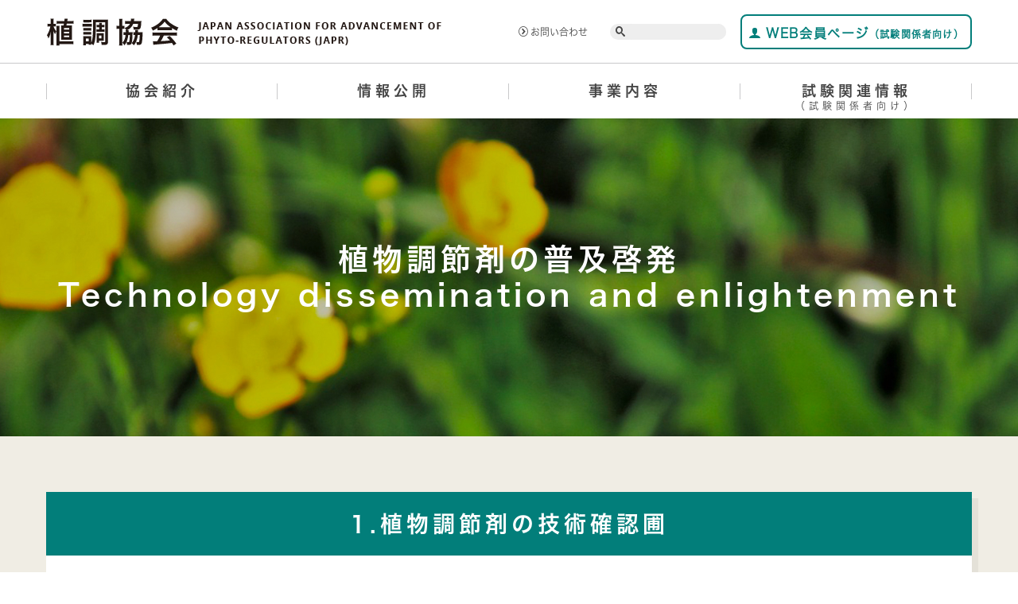

--- FILE ---
content_type: text/html; charset=UTF-8
request_url: https://japr.or.jp/fukyu/
body_size: 11595
content:
<!DOCTYPE html>
<html dir="ltr" lang="ja" prefix="og: https://ogp.me/ns#">
<head>
	<meta charset="UTF-8">
	<meta name="viewport" content="width=device-width, initial-scale=1, shrink-to-fit=no">
	<link rel="profile" href="http://gmpg.org/xfn/11">
	<title>植物調節剤の普及啓発 | 公益財団法人 日本植物調節剤研究協会</title>
	<style>img:is([sizes="auto" i], [sizes^="auto," i]) { contain-intrinsic-size: 3000px 1500px }</style>
	
		<!-- All in One SEO 4.9.0 - aioseo.com -->
	<meta name="description" content="植物調節剤の普及啓発 Technology dissemination and enlightenment 1" />
	<meta name="robots" content="max-image-preview:large" />
	<link rel="canonical" href="https://japr.or.jp/fukyu/" />
	<meta name="generator" content="All in One SEO (AIOSEO) 4.9.0" />
		<meta property="og:locale" content="ja_JP" />
		<meta property="og:site_name" content="公益財団法人 日本植物調節剤研究協会 | JAPAN ASSOCIATION FOR ADVANCEMENT OF PHYTO-REGULATORS（JAPR）" />
		<meta property="og:type" content="article" />
		<meta property="og:title" content="植物調節剤の普及啓発 | 公益財団法人 日本植物調節剤研究協会" />
		<meta property="og:description" content="植物調節剤の普及啓発 Technology dissemination and enlightenment 1" />
		<meta property="og:url" content="https://japr.or.jp/fukyu/" />
		<meta property="article:published_time" content="2019-08-21T08:50:08+00:00" />
		<meta property="article:modified_time" content="2025-02-24T09:05:17+00:00" />
		<meta property="article:author" content="shokucho@japr.or.jp" />
		<meta name="twitter:card" content="summary" />
		<meta name="twitter:title" content="植物調節剤の普及啓発 | 公益財団法人 日本植物調節剤研究協会" />
		<meta name="twitter:description" content="植物調節剤の普及啓発 Technology dissemination and enlightenment 1" />
		<script type="application/ld+json" class="aioseo-schema">
			{"@context":"https:\/\/schema.org","@graph":[{"@type":"BreadcrumbList","@id":"https:\/\/japr.or.jp\/fukyu\/#breadcrumblist","itemListElement":[{"@type":"ListItem","@id":"https:\/\/japr.or.jp#listItem","position":1,"name":"\u30db\u30fc\u30e0","item":"https:\/\/japr.or.jp","nextItem":{"@type":"ListItem","@id":"https:\/\/japr.or.jp\/fukyu\/#listItem","name":"\u690d\u7269\u8abf\u7bc0\u5264\u306e\u666e\u53ca\u5553\u767a"}},{"@type":"ListItem","@id":"https:\/\/japr.or.jp\/fukyu\/#listItem","position":2,"name":"\u690d\u7269\u8abf\u7bc0\u5264\u306e\u666e\u53ca\u5553\u767a","previousItem":{"@type":"ListItem","@id":"https:\/\/japr.or.jp#listItem","name":"\u30db\u30fc\u30e0"}}]},{"@type":"Organization","@id":"https:\/\/japr.or.jp\/#organization","name":"\u516c\u76ca\u8ca1\u56e3\u6cd5\u4eba \u65e5\u672c\u690d\u7269\u8abf\u7bc0\u5264\u7814\u7a76\u5354\u4f1a","description":"JAPAN ASSOCIATION FOR ADVANCEMENT OF PHYTO-REGULATORS\uff08JAPR\uff09","url":"https:\/\/japr.or.jp\/"},{"@type":"WebPage","@id":"https:\/\/japr.or.jp\/fukyu\/#webpage","url":"https:\/\/japr.or.jp\/fukyu\/","name":"\u690d\u7269\u8abf\u7bc0\u5264\u306e\u666e\u53ca\u5553\u767a | \u516c\u76ca\u8ca1\u56e3\u6cd5\u4eba \u65e5\u672c\u690d\u7269\u8abf\u7bc0\u5264\u7814\u7a76\u5354\u4f1a","description":"\u690d\u7269\u8abf\u7bc0\u5264\u306e\u666e\u53ca\u5553\u767a Technology dissemination and enlightenment 1","inLanguage":"ja","isPartOf":{"@id":"https:\/\/japr.or.jp\/#website"},"breadcrumb":{"@id":"https:\/\/japr.or.jp\/fukyu\/#breadcrumblist"},"datePublished":"2019-08-21T17:50:08+09:00","dateModified":"2025-02-24T18:05:17+09:00"},{"@type":"WebSite","@id":"https:\/\/japr.or.jp\/#website","url":"https:\/\/japr.or.jp\/","name":"\u516c\u76ca\u8ca1\u56e3\u6cd5\u4eba \u65e5\u672c\u690d\u7269\u8abf\u7bc0\u5264\u7814\u7a76\u5354\u4f1a","description":"JAPAN ASSOCIATION FOR ADVANCEMENT OF PHYTO-REGULATORS\uff08JAPR\uff09","inLanguage":"ja","publisher":{"@id":"https:\/\/japr.or.jp\/#organization"}}]}
		</script>
		<!-- All in One SEO -->

<link rel="alternate" type="application/rss+xml" title="公益財団法人 日本植物調節剤研究協会 &raquo; フィード" href="https://japr.or.jp/feed/" />
<link rel="alternate" type="application/rss+xml" title="公益財団法人 日本植物調節剤研究協会 &raquo; コメントフィード" href="https://japr.or.jp/comments/feed/" />
<script type="text/javascript">
/* <![CDATA[ */
window._wpemojiSettings = {"baseUrl":"https:\/\/s.w.org\/images\/core\/emoji\/16.0.1\/72x72\/","ext":".png","svgUrl":"https:\/\/s.w.org\/images\/core\/emoji\/16.0.1\/svg\/","svgExt":".svg","source":{"concatemoji":"https:\/\/japr.or.jp\/wp-includes\/js\/wp-emoji-release.min.js?ver=6.8.3"}};
/*! This file is auto-generated */
!function(s,n){var o,i,e;function c(e){try{var t={supportTests:e,timestamp:(new Date).valueOf()};sessionStorage.setItem(o,JSON.stringify(t))}catch(e){}}function p(e,t,n){e.clearRect(0,0,e.canvas.width,e.canvas.height),e.fillText(t,0,0);var t=new Uint32Array(e.getImageData(0,0,e.canvas.width,e.canvas.height).data),a=(e.clearRect(0,0,e.canvas.width,e.canvas.height),e.fillText(n,0,0),new Uint32Array(e.getImageData(0,0,e.canvas.width,e.canvas.height).data));return t.every(function(e,t){return e===a[t]})}function u(e,t){e.clearRect(0,0,e.canvas.width,e.canvas.height),e.fillText(t,0,0);for(var n=e.getImageData(16,16,1,1),a=0;a<n.data.length;a++)if(0!==n.data[a])return!1;return!0}function f(e,t,n,a){switch(t){case"flag":return n(e,"\ud83c\udff3\ufe0f\u200d\u26a7\ufe0f","\ud83c\udff3\ufe0f\u200b\u26a7\ufe0f")?!1:!n(e,"\ud83c\udde8\ud83c\uddf6","\ud83c\udde8\u200b\ud83c\uddf6")&&!n(e,"\ud83c\udff4\udb40\udc67\udb40\udc62\udb40\udc65\udb40\udc6e\udb40\udc67\udb40\udc7f","\ud83c\udff4\u200b\udb40\udc67\u200b\udb40\udc62\u200b\udb40\udc65\u200b\udb40\udc6e\u200b\udb40\udc67\u200b\udb40\udc7f");case"emoji":return!a(e,"\ud83e\udedf")}return!1}function g(e,t,n,a){var r="undefined"!=typeof WorkerGlobalScope&&self instanceof WorkerGlobalScope?new OffscreenCanvas(300,150):s.createElement("canvas"),o=r.getContext("2d",{willReadFrequently:!0}),i=(o.textBaseline="top",o.font="600 32px Arial",{});return e.forEach(function(e){i[e]=t(o,e,n,a)}),i}function t(e){var t=s.createElement("script");t.src=e,t.defer=!0,s.head.appendChild(t)}"undefined"!=typeof Promise&&(o="wpEmojiSettingsSupports",i=["flag","emoji"],n.supports={everything:!0,everythingExceptFlag:!0},e=new Promise(function(e){s.addEventListener("DOMContentLoaded",e,{once:!0})}),new Promise(function(t){var n=function(){try{var e=JSON.parse(sessionStorage.getItem(o));if("object"==typeof e&&"number"==typeof e.timestamp&&(new Date).valueOf()<e.timestamp+604800&&"object"==typeof e.supportTests)return e.supportTests}catch(e){}return null}();if(!n){if("undefined"!=typeof Worker&&"undefined"!=typeof OffscreenCanvas&&"undefined"!=typeof URL&&URL.createObjectURL&&"undefined"!=typeof Blob)try{var e="postMessage("+g.toString()+"("+[JSON.stringify(i),f.toString(),p.toString(),u.toString()].join(",")+"));",a=new Blob([e],{type:"text/javascript"}),r=new Worker(URL.createObjectURL(a),{name:"wpTestEmojiSupports"});return void(r.onmessage=function(e){c(n=e.data),r.terminate(),t(n)})}catch(e){}c(n=g(i,f,p,u))}t(n)}).then(function(e){for(var t in e)n.supports[t]=e[t],n.supports.everything=n.supports.everything&&n.supports[t],"flag"!==t&&(n.supports.everythingExceptFlag=n.supports.everythingExceptFlag&&n.supports[t]);n.supports.everythingExceptFlag=n.supports.everythingExceptFlag&&!n.supports.flag,n.DOMReady=!1,n.readyCallback=function(){n.DOMReady=!0}}).then(function(){return e}).then(function(){var e;n.supports.everything||(n.readyCallback(),(e=n.source||{}).concatemoji?t(e.concatemoji):e.wpemoji&&e.twemoji&&(t(e.twemoji),t(e.wpemoji)))}))}((window,document),window._wpemojiSettings);
/* ]]> */
</script>
<style id='wp-emoji-styles-inline-css' type='text/css'>

	img.wp-smiley, img.emoji {
		display: inline !important;
		border: none !important;
		box-shadow: none !important;
		height: 1em !important;
		width: 1em !important;
		margin: 0 0.07em !important;
		vertical-align: -0.1em !important;
		background: none !important;
		padding: 0 !important;
	}
</style>
<link rel='stylesheet' id='wp-block-library-css' href='https://japr.or.jp/wp-includes/css/dist/block-library/style.min.css?ver=6.8.3' type='text/css' media='all' />
<style id='classic-theme-styles-inline-css' type='text/css'>
/*! This file is auto-generated */
.wp-block-button__link{color:#fff;background-color:#32373c;border-radius:9999px;box-shadow:none;text-decoration:none;padding:calc(.667em + 2px) calc(1.333em + 2px);font-size:1.125em}.wp-block-file__button{background:#32373c;color:#fff;text-decoration:none}
</style>
<link rel='stylesheet' id='aioseo/css/src/vue/standalone/blocks/table-of-contents/global.scss-css' href='https://japr.or.jp/wp-content/plugins/all-in-one-seo-pack/dist/Lite/assets/css/table-of-contents/global.e90f6d47.css?ver=4.9.0' type='text/css' media='all' />
<style id='global-styles-inline-css' type='text/css'>
:root{--wp--preset--aspect-ratio--square: 1;--wp--preset--aspect-ratio--4-3: 4/3;--wp--preset--aspect-ratio--3-4: 3/4;--wp--preset--aspect-ratio--3-2: 3/2;--wp--preset--aspect-ratio--2-3: 2/3;--wp--preset--aspect-ratio--16-9: 16/9;--wp--preset--aspect-ratio--9-16: 9/16;--wp--preset--color--black: #000000;--wp--preset--color--cyan-bluish-gray: #abb8c3;--wp--preset--color--white: #ffffff;--wp--preset--color--pale-pink: #f78da7;--wp--preset--color--vivid-red: #cf2e2e;--wp--preset--color--luminous-vivid-orange: #ff6900;--wp--preset--color--luminous-vivid-amber: #fcb900;--wp--preset--color--light-green-cyan: #7bdcb5;--wp--preset--color--vivid-green-cyan: #00d084;--wp--preset--color--pale-cyan-blue: #8ed1fc;--wp--preset--color--vivid-cyan-blue: #0693e3;--wp--preset--color--vivid-purple: #9b51e0;--wp--preset--gradient--vivid-cyan-blue-to-vivid-purple: linear-gradient(135deg,rgba(6,147,227,1) 0%,rgb(155,81,224) 100%);--wp--preset--gradient--light-green-cyan-to-vivid-green-cyan: linear-gradient(135deg,rgb(122,220,180) 0%,rgb(0,208,130) 100%);--wp--preset--gradient--luminous-vivid-amber-to-luminous-vivid-orange: linear-gradient(135deg,rgba(252,185,0,1) 0%,rgba(255,105,0,1) 100%);--wp--preset--gradient--luminous-vivid-orange-to-vivid-red: linear-gradient(135deg,rgba(255,105,0,1) 0%,rgb(207,46,46) 100%);--wp--preset--gradient--very-light-gray-to-cyan-bluish-gray: linear-gradient(135deg,rgb(238,238,238) 0%,rgb(169,184,195) 100%);--wp--preset--gradient--cool-to-warm-spectrum: linear-gradient(135deg,rgb(74,234,220) 0%,rgb(151,120,209) 20%,rgb(207,42,186) 40%,rgb(238,44,130) 60%,rgb(251,105,98) 80%,rgb(254,248,76) 100%);--wp--preset--gradient--blush-light-purple: linear-gradient(135deg,rgb(255,206,236) 0%,rgb(152,150,240) 100%);--wp--preset--gradient--blush-bordeaux: linear-gradient(135deg,rgb(254,205,165) 0%,rgb(254,45,45) 50%,rgb(107,0,62) 100%);--wp--preset--gradient--luminous-dusk: linear-gradient(135deg,rgb(255,203,112) 0%,rgb(199,81,192) 50%,rgb(65,88,208) 100%);--wp--preset--gradient--pale-ocean: linear-gradient(135deg,rgb(255,245,203) 0%,rgb(182,227,212) 50%,rgb(51,167,181) 100%);--wp--preset--gradient--electric-grass: linear-gradient(135deg,rgb(202,248,128) 0%,rgb(113,206,126) 100%);--wp--preset--gradient--midnight: linear-gradient(135deg,rgb(2,3,129) 0%,rgb(40,116,252) 100%);--wp--preset--font-size--small: 13px;--wp--preset--font-size--medium: 20px;--wp--preset--font-size--large: 36px;--wp--preset--font-size--x-large: 42px;--wp--preset--spacing--20: 0.44rem;--wp--preset--spacing--30: 0.67rem;--wp--preset--spacing--40: 1rem;--wp--preset--spacing--50: 1.5rem;--wp--preset--spacing--60: 2.25rem;--wp--preset--spacing--70: 3.38rem;--wp--preset--spacing--80: 5.06rem;--wp--preset--shadow--natural: 6px 6px 9px rgba(0, 0, 0, 0.2);--wp--preset--shadow--deep: 12px 12px 50px rgba(0, 0, 0, 0.4);--wp--preset--shadow--sharp: 6px 6px 0px rgba(0, 0, 0, 0.2);--wp--preset--shadow--outlined: 6px 6px 0px -3px rgba(255, 255, 255, 1), 6px 6px rgba(0, 0, 0, 1);--wp--preset--shadow--crisp: 6px 6px 0px rgba(0, 0, 0, 1);}:where(.is-layout-flex){gap: 0.5em;}:where(.is-layout-grid){gap: 0.5em;}body .is-layout-flex{display: flex;}.is-layout-flex{flex-wrap: wrap;align-items: center;}.is-layout-flex > :is(*, div){margin: 0;}body .is-layout-grid{display: grid;}.is-layout-grid > :is(*, div){margin: 0;}:where(.wp-block-columns.is-layout-flex){gap: 2em;}:where(.wp-block-columns.is-layout-grid){gap: 2em;}:where(.wp-block-post-template.is-layout-flex){gap: 1.25em;}:where(.wp-block-post-template.is-layout-grid){gap: 1.25em;}.has-black-color{color: var(--wp--preset--color--black) !important;}.has-cyan-bluish-gray-color{color: var(--wp--preset--color--cyan-bluish-gray) !important;}.has-white-color{color: var(--wp--preset--color--white) !important;}.has-pale-pink-color{color: var(--wp--preset--color--pale-pink) !important;}.has-vivid-red-color{color: var(--wp--preset--color--vivid-red) !important;}.has-luminous-vivid-orange-color{color: var(--wp--preset--color--luminous-vivid-orange) !important;}.has-luminous-vivid-amber-color{color: var(--wp--preset--color--luminous-vivid-amber) !important;}.has-light-green-cyan-color{color: var(--wp--preset--color--light-green-cyan) !important;}.has-vivid-green-cyan-color{color: var(--wp--preset--color--vivid-green-cyan) !important;}.has-pale-cyan-blue-color{color: var(--wp--preset--color--pale-cyan-blue) !important;}.has-vivid-cyan-blue-color{color: var(--wp--preset--color--vivid-cyan-blue) !important;}.has-vivid-purple-color{color: var(--wp--preset--color--vivid-purple) !important;}.has-black-background-color{background-color: var(--wp--preset--color--black) !important;}.has-cyan-bluish-gray-background-color{background-color: var(--wp--preset--color--cyan-bluish-gray) !important;}.has-white-background-color{background-color: var(--wp--preset--color--white) !important;}.has-pale-pink-background-color{background-color: var(--wp--preset--color--pale-pink) !important;}.has-vivid-red-background-color{background-color: var(--wp--preset--color--vivid-red) !important;}.has-luminous-vivid-orange-background-color{background-color: var(--wp--preset--color--luminous-vivid-orange) !important;}.has-luminous-vivid-amber-background-color{background-color: var(--wp--preset--color--luminous-vivid-amber) !important;}.has-light-green-cyan-background-color{background-color: var(--wp--preset--color--light-green-cyan) !important;}.has-vivid-green-cyan-background-color{background-color: var(--wp--preset--color--vivid-green-cyan) !important;}.has-pale-cyan-blue-background-color{background-color: var(--wp--preset--color--pale-cyan-blue) !important;}.has-vivid-cyan-blue-background-color{background-color: var(--wp--preset--color--vivid-cyan-blue) !important;}.has-vivid-purple-background-color{background-color: var(--wp--preset--color--vivid-purple) !important;}.has-black-border-color{border-color: var(--wp--preset--color--black) !important;}.has-cyan-bluish-gray-border-color{border-color: var(--wp--preset--color--cyan-bluish-gray) !important;}.has-white-border-color{border-color: var(--wp--preset--color--white) !important;}.has-pale-pink-border-color{border-color: var(--wp--preset--color--pale-pink) !important;}.has-vivid-red-border-color{border-color: var(--wp--preset--color--vivid-red) !important;}.has-luminous-vivid-orange-border-color{border-color: var(--wp--preset--color--luminous-vivid-orange) !important;}.has-luminous-vivid-amber-border-color{border-color: var(--wp--preset--color--luminous-vivid-amber) !important;}.has-light-green-cyan-border-color{border-color: var(--wp--preset--color--light-green-cyan) !important;}.has-vivid-green-cyan-border-color{border-color: var(--wp--preset--color--vivid-green-cyan) !important;}.has-pale-cyan-blue-border-color{border-color: var(--wp--preset--color--pale-cyan-blue) !important;}.has-vivid-cyan-blue-border-color{border-color: var(--wp--preset--color--vivid-cyan-blue) !important;}.has-vivid-purple-border-color{border-color: var(--wp--preset--color--vivid-purple) !important;}.has-vivid-cyan-blue-to-vivid-purple-gradient-background{background: var(--wp--preset--gradient--vivid-cyan-blue-to-vivid-purple) !important;}.has-light-green-cyan-to-vivid-green-cyan-gradient-background{background: var(--wp--preset--gradient--light-green-cyan-to-vivid-green-cyan) !important;}.has-luminous-vivid-amber-to-luminous-vivid-orange-gradient-background{background: var(--wp--preset--gradient--luminous-vivid-amber-to-luminous-vivid-orange) !important;}.has-luminous-vivid-orange-to-vivid-red-gradient-background{background: var(--wp--preset--gradient--luminous-vivid-orange-to-vivid-red) !important;}.has-very-light-gray-to-cyan-bluish-gray-gradient-background{background: var(--wp--preset--gradient--very-light-gray-to-cyan-bluish-gray) !important;}.has-cool-to-warm-spectrum-gradient-background{background: var(--wp--preset--gradient--cool-to-warm-spectrum) !important;}.has-blush-light-purple-gradient-background{background: var(--wp--preset--gradient--blush-light-purple) !important;}.has-blush-bordeaux-gradient-background{background: var(--wp--preset--gradient--blush-bordeaux) !important;}.has-luminous-dusk-gradient-background{background: var(--wp--preset--gradient--luminous-dusk) !important;}.has-pale-ocean-gradient-background{background: var(--wp--preset--gradient--pale-ocean) !important;}.has-electric-grass-gradient-background{background: var(--wp--preset--gradient--electric-grass) !important;}.has-midnight-gradient-background{background: var(--wp--preset--gradient--midnight) !important;}.has-small-font-size{font-size: var(--wp--preset--font-size--small) !important;}.has-medium-font-size{font-size: var(--wp--preset--font-size--medium) !important;}.has-large-font-size{font-size: var(--wp--preset--font-size--large) !important;}.has-x-large-font-size{font-size: var(--wp--preset--font-size--x-large) !important;}
:where(.wp-block-post-template.is-layout-flex){gap: 1.25em;}:where(.wp-block-post-template.is-layout-grid){gap: 1.25em;}
:where(.wp-block-columns.is-layout-flex){gap: 2em;}:where(.wp-block-columns.is-layout-grid){gap: 2em;}
:root :where(.wp-block-pullquote){font-size: 1.5em;line-height: 1.6;}
</style>
<link rel='stylesheet' id='zotacore-styles-css' href='https://japr.or.jp/wp-content/themes/japr-theme/css/theme.min.css?ver=0.0.1.1715132562' type='text/css' media='all' />
<link rel='stylesheet' id='zotacore-swiper-css' href='https://japr.or.jp/wp-content/themes/japr-theme/css/swiper.css?ver=0.0.1.1715132562' type='text/css' media='all' />
<link rel='stylesheet' id='zotacore-style-css' href='https://japr.or.jp/wp-content/themes/japr-theme/style.css?ver=0.0.1.1715132562' type='text/css' media='all' />
<script type="text/javascript" src="https://japr.or.jp/wp-includes/js/jquery/jquery.min.js?ver=3.7.1" id="jquery-core-js"></script>
<script type="text/javascript" src="https://japr.or.jp/wp-includes/js/jquery/jquery-migrate.min.js?ver=3.4.1" id="jquery-migrate-js"></script>
<link rel="https://api.w.org/" href="https://japr.or.jp/wp-json/" /><link rel="alternate" title="JSON" type="application/json" href="https://japr.or.jp/wp-json/wp/v2/pages/45" /><link rel="EditURI" type="application/rsd+xml" title="RSD" href="https://japr.or.jp/xmlrpc.php?rsd" />
<meta name="generator" content="WordPress 6.8.3" />
<link rel='shortlink' href='https://japr.or.jp/?p=45' />
<link rel="alternate" title="oEmbed (JSON)" type="application/json+oembed" href="https://japr.or.jp/wp-json/oembed/1.0/embed?url=https%3A%2F%2Fjapr.or.jp%2Ffukyu%2F" />
<link rel="alternate" title="oEmbed (XML)" type="text/xml+oembed" href="https://japr.or.jp/wp-json/oembed/1.0/embed?url=https%3A%2F%2Fjapr.or.jp%2Ffukyu%2F&#038;format=xml" />
<meta name="mobile-web-app-capable" content="yes">
<meta name="apple-mobile-web-app-capable" content="yes">
<meta name="apple-mobile-web-app-title" content="公益財団法人 日本植物調節剤研究協会 - JAPAN ASSOCIATION FOR ADVANCEMENT OF PHYTO-REGULATORS（JAPR）">
<!-- Global site tag (gtag.js) - Google Analytics -->
<script async src="https://www.googletagmanager.com/gtag/js?id=G-X4JQMLERHZ"></script>
<script>
  window.dataLayer = window.dataLayer || [];
  function gtag(){dataLayer.push(arguments);}
  gtag('js', new Date());

  gtag('config', 'G-X4JQMLERHZ');
</script><link rel="icon" href="https://japr.or.jp/wp-content/uploads/2020/11/cropped-4495bed8051fcc9fd4ac4bababda36e3-32x32.png" sizes="32x32" />
<link rel="icon" href="https://japr.or.jp/wp-content/uploads/2020/11/cropped-4495bed8051fcc9fd4ac4bababda36e3-192x192.png" sizes="192x192" />
<link rel="apple-touch-icon" href="https://japr.or.jp/wp-content/uploads/2020/11/cropped-4495bed8051fcc9fd4ac4bababda36e3-180x180.png" />
<meta name="msapplication-TileImage" content="https://japr.or.jp/wp-content/uploads/2020/11/cropped-4495bed8051fcc9fd4ac4bababda36e3-270x270.png" />
		<style type="text/css" id="wp-custom-css">
			/* 投稿ページの背景を変更 */
.single {
    background: #f0ede4;
}
.single .site-main{
		margin-left: 5%;
	  margin-right: 5%;
    background: #ffffff;
		box-shadow: 8px 8px 0 0 rgba(4,0,0,.05);
	  margin-bottom: 30px;
	  padding: 5% 5% 30px;
}
.single .site-main .entry-content{
	border-top-style: solid;
	padding-top: 2em;
	padding-bottom: 2em;
	border-bottom-style: solid;
}
.single .site-main .entry-meta{
	text-align: right;
	font-size: small;
	color: gray;
}
.single .site-main .entry-footer{
	font-size: small;
	color: gray;
}		</style>
		</head>

<body class="wp-singular page-template page-template-page-templates page-template-hukyu page-template-page-templateshukyu-php page page-id-45 wp-embed-responsive wp-theme-japr-theme group-blog">

<div class="site" id="page">

	<!-- ******************* The Header Area ******************* -->
	<div id="wrapper-header">
		<div class="container-fluid">
			<div class="row no-gutters">
				<div class="col-md-6 header-logo">
					<h1 class="navbar-brand mb-0">
						<a rel="home" href="https://japr.or.jp/"
													 title="公益財団法人 日本植物調節剤研究協会"
													 itemprop="url">
							<img src="https://japr.or.jp/wp-content/themes/japr-theme/images/logo.png" alt="公益財団法人 日本植物調節剤研究協会" />
						</a>
					</h1>
					<button class="navbar-toggler d-sm-block d-md-none d-lg-none" type="button" data-toggle="collapse" data-target="#navbarNavDropdown"
							aria-controls="navbarNavDropdown" aria-expanded="false"
							aria-label="Toggle navigation">
						<span class="navbar-toggler-icon"></span>
					</button>
				</div>
				<div class="col-md-6 top-right d-none d-md-block">
					<div class="row align-items-center no-gutters">
						<div class="col-md-2 contact-link"><a href="otoiawase"><span class="icon icon-circle-right"></span>  お問い合わせ</a></div>
						<div class="col-md-3 widget widget_search" id="main-search">
							<form method="get" id="searchform" action="https://japr.or.jp/" role="search">
								<label class="sr-only" for="s">Search</label>
								<div class="box-search input-group">
									<span class="input-group-prepend">
										<span class="icon icon-search"></span>
									</span>
									<input class="field form-control" id="s" name="s" type="text" placeholder="" value="">
								</div>
							</form>
						</div>
						<div class="col button-web">
							<a href="https://japr.or.jp/japr-web-member-login/" target="_self"><span class="icon icon-user"></span> WEB会員ページ<span class="small-text-part">（試験関係者向け）</span></a>
						</div>
					</div>
				</div>
			</div>
		</div><!-- .container -->
	</div>
	<!-- ******************* The Navbar Area ******************* -->
	<div id="wrapper-navbar" itemscope itemtype="http://schema.org/WebSite">

		<a class="skip-link sr-only sr-only-focusable" href="#content">Skip to content</a>

		<nav class="navbar navbar-expand-md">
			<div class="container-fluid">
				<!-- The WordPress Menu goes here -->
<!--				-->				<div id="navbarNavDropdown" class="collapse navbar-collapse">
					<div class="menu-box-top container-fluid d-sm-block d-md-none">
						<div class="row">
							<div class="col-sm-12 widget_search" id="main-search">
								<form method="get" id="searchform" action="" role="search">
									<label class="sr-only" for="s">Search</label>
									<div class="box-search input-group">
									<span class="input-group-prepend">
										<span class="icon icon-search"></span>
									</span>
										<input class="field form-control" id="s" name="s" type="text" placeholder="" value="">
									</div>
								</form>
							</div>
							<div class="col-sm-12 button-web">
								<a href="https://japr.or.jp/japr-web-member-login/" target="_self"><span class="icon icon-user">></span> WEB会員ページ<span class="small-text-part-sp">（試験関係者向け）</span></a>
							</div>
						</div>
					</div>
					<ul id="main-menu" class="navbar-nav ml-auto nav-fill w-100"><li itemscope="itemscope" itemtype="https://www.schema.org/SiteNavigationElement" id="menu-item-5" class="menu-item menu-item-type-custom menu-item-object-custom current-menu-item current_page_item menu-item-home menu-item-has-children dropdown active menu-item-5 nav-item"><a title="協会紹介" href="#" data-toggle="dropdown" aria-haspopup="true" aria-expanded="false" class="dropdown-toggle nav-link" id="menu-item-dropdown-5">協会紹介</a>
							<ul class="dropdown-menu" aria-labelledby="menu-item-dropdown-5" role="menu">
								<li itemscope="itemscope" itemtype="https://www.schema.org/SiteNavigationElement" id="menu-item-11" class="menu-item menu-item-type-custom menu-item-object-custom menu-item-11 nav-item"><a title="ごあいさつ" href="aisatsu" class="dropdown-item"><span class="icon icon-circle-right"></span>ごあいさつ</a></li>
								<li itemscope="itemscope" itemtype="https://www.schema.org/SiteNavigationElement" id="menu-item-12" class="menu-item menu-item-type-custom menu-item-object-custom menu-item-12 nav-item"><a title="沿革" href="enkaku" class="dropdown-item"><span class="icon icon-circle-right"></span>沿革</a></li>
								<li itemscope="itemscope" itemtype="https://www.schema.org/SiteNavigationElement" id="menu-item-13" class="menu-item menu-item-type-custom menu-item-object-custom menu-item-13 nav-item"><a title="組織" href="soshiki" class="dropdown-item"><span class="icon icon-circle-right"></span>組織</a></li>
								<li itemscope="itemscope" itemtype="https://www.schema.org/SiteNavigationElement" id="menu-item-14" class="menu-item menu-item-type-custom menu-item-object-custom menu-item-14 nav-item"><a title="所在地" href="syozaichi" class="dropdown-item"><span class="icon icon-circle-right"></span>所在地</a></li>
							</ul>
						</li>
						<li itemscope="itemscope" itemtype="https://www.schema.org/SiteNavigationElement" id="menu-item-7" class="menu-item menu-item-type-custom menu-item-object-custom current-menu-item current_page_item menu-item-home active menu-item-7 nav-item"><a title="情報公開" href="jouhou" class="nav-link">情報公開</a></li>
						<li itemscope="itemscope" itemtype="https://www.schema.org/SiteNavigationElement" id="menu-item-6" class="menu-item menu-item-type-post_type menu-item-object-page menu-item-has-children dropdown menu-item-6 nav-item"><a title="事業内容" href="#" data-toggle="dropdown" aria-haspopup="true" aria-expanded="false" class="dropdown-toggle nav-link" id="menu-item-dropdown-6">事業内容</a>
							<ul class="dropdown-menu" aria-labelledby="menu-item-dropdown-6" role="menu">
								<li itemscope="itemscope" itemtype="https://www.schema.org/SiteNavigationElement" id="menu-item-15" class="menu-item menu-item-type-custom menu-item-object-custom menu-item-15 nav-item"><a title="植物調節剤の検査・検定" href="kensa" class="dropdown-item"><span class="icon icon-circle-right"></span>植物調節剤の検査・検定</a></li>
								<li itemscope="itemscope" itemtype="https://www.schema.org/SiteNavigationElement" id="menu-item-16" class="menu-item menu-item-type-custom menu-item-object-custom menu-item-16 nav-item"><a title="植物調節剤の研究開発" href="kenkyu" class="dropdown-item"><span class="icon icon-circle-right"></span>植物調節剤の研究開発</a></li>
								<li itemscope="itemscope" itemtype="https://www.schema.org/SiteNavigationElement" id="menu-item-17" class="menu-item menu-item-type-custom menu-item-object-custom menu-item-17 nav-item"><a title="植物調節剤の普及啓発" href="fukyu" class="dropdown-item"><span class="icon icon-circle-right"></span>植物調節剤の普及啓発</a></li>
							</ul>
						</li>
						<li itemscope="itemscope" itemtype="https://www.schema.org/SiteNavigationElement" id="menu-item-10" class="menu-item menu-item-type-custom menu-item-object-custom menu-item-has-children dropdown menu-item-10 nav-item"><a title="試験関連情報|（試験関係者向け）" href="#" data-toggle="dropdown" aria-haspopup="true" aria-expanded="false" class="dropdown-toggle nav-link" id="menu-item-dropdown-10">試験関連情報<span>（試験関係者向け）</span></a>
							<ul class="dropdown-menu" aria-labelledby="menu-item-dropdown-10" role="menu">
								
<!--
								<li itemscope="itemscope" itemtype="https://www.schema.org/SiteNavigationElement" id="menu-item-18" class="menu-item menu-item-type-custom menu-item-object-custom menu-item-18 nav-item"><a title="試験実施基準" href="https://viewer.kintoneapp.com/public/5f3dbaf9cf527f3e5851c856ed8c1c7d#/" class="dropdown-item" target="_blank"><span class="icon icon-circle-right"></span>試験実施基準</a></li>
								<li itemscope="itemscope" itemtype="https://www.schema.org/SiteNavigationElement" id="menu-item-18" class="menu-item menu-item-type-custom menu-item-object-custom menu-item-18 nav-item"><a title="試験申請書" href="https://viewer.kintoneapp.com/public/c3f33c444734ef15584a76adf40b8ca60706c4b0b4d127fe2d1521628af3398a#/" class="dropdown-item" target="_blank"><span class="icon icon-circle-right"></span>試験申請書</a></li>
-->

								<li itemscope="itemscope" itemtype="https://www.schema.org/SiteNavigationElement" id="menu-item-18" class="menu-item menu-item-type-custom menu-item-object-custom menu-item-18 nav-item"><a title="薬効・薬害試験" href="yakkou" class="dropdown-item"><span class="icon icon-circle-right"></span>薬効・薬害試験</a></li>
<!--								<li itemscope="itemscope" itemtype="https://www.schema.org/SiteNavigationElement" id="menu-item-19" class="menu-item menu-item-type-custom menu-item-object-custom menu-item-19 nav-item"><a title="作用特性試験" href="#" class="dropdown-item"><span class="icon icon-circle-right"></span>作用特性試験</a></li> 
-->

								<li itemscope="itemscope" itemtype="https://www.schema.org/SiteNavigationElement" id="menu-item-20" class="menu-item menu-item-type-custom menu-item-object-custom menu-item-20 nav-item"><a title="残留分析試験" href="zannryuu" class="dropdown-item"><span class="icon icon-circle-right"></span>残留分析試験</a></li>
								<li itemscope="itemscope" itemtype="https://www.schema.org/SiteNavigationElement" id="menu-item-21" class="menu-item menu-item-type-custom menu-item-object-custom menu-item-21 nav-item"><a title="技術確認圃" href="gijyutsu" class="dropdown-item"><span class="icon icon-circle-right"></span>技術確認圃</a></li>


								<!--								<li itemscope="itemscope" itemtype="https://www.schema.org/SiteNavigationElement" id="menu-item-22" class="menu-item menu-item-type-custom menu-item-object-custom menu-item-22 nav-item"><a title="除草剤試験実施基準" href="#" class="dropdown-item"><span class="icon icon-circle-right"></span>除草剤試験実施基準</a></li> 
-->


								<li itemscope="itemscope" itemtype="https://www.schema.org/SiteNavigationElement" id="menu-item-23" class="menu-item menu-item-type-custom menu-item-object-custom menu-item-23 nav-item"><a title="その他" href="sonota" class="dropdown-item"><span class="icon icon-circle-right"></span>その他</a></li>

								
							</ul>
						</li>
					</ul>
					<div class="menu-box-bot d-sm-block d-md-none">
						<div class="container-fluid">
							<div class="row">
								<div class="col col-left">
									<ul>
										<li><a href="josouzai">除草剤について</a></li>
										<li><a href="seiiku">植物生育調節剤について</a></li>
										<li><a href="https://viewer.kintoneapp.com/public/ef000004389e77f2ee8c859ca4577fc4cfd4983107e58cec87056d1e81a3d875#/" target="_blank">除草剤の上手な使い方</a></li>
										<li><a href="zassou">雑草図鑑</a></li>
									</ul>
								</div>
								<div class="col col-right">
									<div class="col-top">
										<ul>
											<li><a href="https://viewer.kintoneapp.com/public/31fbbb2ea8d356ea274bc037afee4267cf4a8675ee2dee10824c7b075f404a40#/" target="_blank">雑草防除・植物の生育調節に関する技術情報</a></li>
										</ul>
									</div>
									<div class="col-bot">
										<ul>
											<li><a href="syokuchoushi">「植調」誌</a></li>
											<li><a href="otoiawase">お問い合わせ</a></li>
											<li><a href="privacy">プライバシーポリシー</a></li>
										</ul>
									</div>
								</div>
							</div>
						</div>
					</div>
				</div>
			</div><!-- .container -->
		</nav><!-- .site-navigation -->

	</div><!-- #wrapper-navbar end -->

	<div id="hukyu-page-wrapper" class="wrapper">
<div class="block-headingline">
<div class="container-fluid">
<div class="row align-content-center text-center">
<h1>植物調節剤の普及啓発<br />
Technology dissemination and enlightenment</h1>
</div>
</div>
</div>
<div class="container-fluid">
<div class="row">
<div class="col-md-12">
<div class="block-kensa">
<h3>1.植物調節剤の技術確認圃</h3>
<div class="row justify-content-center">
<div class="col-md-10">
<div class="block-text">各メーカーが農薬登録した植物調節剤の普及およびプロモーションを目的とする技術確認圃を受託し、そこで得られた情報を普及関係者に提供します。</div>
</div>
<div class="col-md-6">
<div class="box-img box-img-end box-img-2">
<div class="card"><img decoding="async" class="card-img-top" src="../wp-content/themes/japr-theme/images/hukyu/hukyu_1.jpg" /></p>
<div class="card-body">水稲用除草剤（ジャンボ剤）の技術確認圃</div>
</div>
</div>
</div>
</div>
</div>
<div class="block-kensa">
<h3>2.植物調節剤に関する情報提供</h3>
<div class="row justify-content-center">
<div class="col-md-10">
<div class="block-text mb-5">水稲用除草剤の薬効・薬害試験（適用性試験）の成績概要、「技術指標原案」及び農薬メーカーが作成する「技術指標」をホームページに公開し、都道府県における指導指針・基準の作成や、生産現場での適正使用推進に活用されるよう推進します。<br />
また、ホームページに水田や畑における問題雑草の防除に関する情報や、水稲直播栽培で使用できる除草剤の情報、草刈りの労力を軽減する抑草剤に関する情報、さらにWEB会員ページに畑作・野菜・芝・緑地管理分野における各除草剤の効果確認表を掲載するなど、植物調節剤に関する積極的な情報提供に努めています。</div>
</div>
</div>
</div>
<div class="block-kensa">
<h3>3.除草剤適正使用のキャンペーン</h3>
<div class="row justify-content-center">
<div class="col-md-10">
<div class="block-text text-center mb-5">除草剤の適正な使用について、新聞、ホームページ等を媒体として啓発活動を行っています。</div>
<div class="box-img box-img-1">
<div class="row justify-content-center">
<div class="col-md-10">
<h4 class="text-center">〈水稲用除草剤処理後の適正水管理の啓発〉ー処理後7日間の止水管理ー</h4>
<h5 class="text-center">除草剤処理後7日間給水しない止水管理</h5>
<p>除草剤を処理した後7日間は水田水が水田外に出ないように排水口を止め、さらにその水田水がなくなるまでの期間は給水も止める方法です。</p>
<div class="text-center img-case mb-5 d-none d-md-block d-lg-block"><img decoding="async" src="../wp-content/themes/japr-theme/images/hukyu/hukyu_20.jpg" alt="" /></div>
<div class="text-center img-case mb-3 d-sm-block d-md-none d-lg-none"><img decoding="async" src="../wp-content/themes/japr-theme/images/hukyu/hukyu_21.jpg" alt="" /></div>
<div class="text-center img-case img-case-bot mb-3 ml-3 mr-3 d-sm-block d-md-none d-lg-none"><img decoding="async" src="../wp-content/themes/japr-theme/images/hukyu/hukyu_22.jpg" alt="" /></div>
</div>
</div>
</div>
</div>
</div>
</div>
<div class="block-kensa">
<h3 class="kensa-title-4">4.植物調節剤に関する研究会・講習会の開催</h3>
<div class="row justify-content-center">
<div class="col-md-10">
<div class="block-text text-center mb-5">植物調節剤の使用技術や適正使用等に関する研究会及び講習会を開催します。</div>
</div>
<div class="col-md-6">
<div class="box-img box-img-end box-img-top">
<div class="card"><img decoding="async" class="card-img-top" src="../wp-content/themes/japr-theme/images/hukyu/hukyu_3.jpg" /></p>
<div class="card-body">除草剤適正使用講習会</div>
</div>
</div>
</div>
</div>
</div>
<div class="block-kensa">
<h3>5.機関誌の刊行</h3>
<div class="row justify-content-center">
<div class="col-md-6">
<div class="box-img box-img-end box-img-top">
<div class="card"><img decoding="async" class="card-img-top" src="../wp-content/themes/japr-theme/images/hukyu/hukyu_4.jpg" /></p>
<div class="card-body">機関誌「植調」</div>
</div>
</div>
</div>
</div>
</div>
</div>
</div>
</div>
</div>
<p><!-- #hukyu-page-wrapper --></p>




<div class="hide-on-mobile" id="zt-bg-illus">
	<div class="container-fluid btn_back_to_top">
		<a href="javascript:void(0)" id="back_to_top"><span class="icon icon-arrow-up2"></span></a>
	</div>
</div>
<div class="wrapper nav-footer d-none d-lg-block">
	<div class="container-fluid">
		<div class="row no-gutters">
			<div class="col">
				<div class="row no-gutters">
					<div class="col-md-3">
						<ul>
							<li>
								<a><span>協会紹介</span></a>
								<ul>
									<li><span class="icon icon-circle-right"></span><a href="aisatsu">ごあいさつ</a></li>
									<li><span class="icon icon-circle-right"></span><a href="enkaku">沿革</a></li>
									<li><span class="icon icon-circle-right"></span><a href="soshiki">組織</a></li>
									<li><span class="icon icon-circle-right"></span><a href="syozaichi">所在地</a></li>
								</ul>
							</li>
						</ul>
					</div>
					<div class="col">
						<ul>
							<li>
								<a href="jouhou"><span>情報公開</span></a>
							</li>
							<li>
								<a><span>事業内容</span></a>
								<ul>
									<li><span class="icon icon-circle-right"></span><a href="kensa">植物調節剤の検査・検定</a></li>
									<li><span class="icon icon-circle-right"></span><a href="kenkyu">植物調節剤の研究開発</a></li>
									<li><span class="icon icon-circle-right"></span><a href="fukyu">植物調節剤の普及啓発</a></li>
								</ul>
							</li>
						</ul>
					</div>
					<div class="col">
						<ul>
							<li>
								<a><span>試験関連情報（試験関係者向け）</span></a>
								<ul>

<!--
									<li><span class="icon icon-circle-right"></span><a href="https://japr.viewer.kintoneapp.com/public/5f3dbaf9cf527f3e5851c856ed8c1c7d#/" target="_blank">試験実施基準</a></li>
									<li><span class="icon icon-circle-right"></span><a href="https://japr.viewer.kintoneapp.com/public/c3f33c444734ef15584a76adf40b8ca60706c4b0b4d127fe2d1521628af3398a#/" target="_blank">試験申請書</a></li>
-->
									
									<!--				
										<li><span class="icon icon-circle-right"></span><a href="#">作用特性試験</a></li>
										<li><span class="icon icon-circle-right"></span><a href="#">除草剤試験実施基準</a></li>
									-->
										<li><span class="icon icon-circle-right"></span><a href="yakkou">薬効・薬害試験</a></li>
										<li><span class="icon icon-circle-right"></span><a href="zannryuu">残留分析試験</a></li>
										<li><span class="icon icon-circle-right"></span><a href="gijyutsu">技術確認圃</a></li>
										<li><span class="icon icon-circle-right"></span><a href="sonota">その他</a></li>
								</ul>
							</li>
						</ul>
					</div>
				</div>
			</div>
			<div class="col">
				<div class="row">
					<div class="col ml-3">
						<ul>
							<li><a href="josouzai"><span>除草剤について</span></a></li>
							<li><a href="seiiku"><span>植物生育調節剤について</span></a></li>
							<li><a href="https://japr.viewer.kintoneapp.com/public/ef000004389e77f2ee8c859ca4577fc4cfd4983107e58cec87056d1e81a3d875#/" target="_blank"><span>除草剤の上手な使い方</span></a></li>
							<li><a href="zassou"><span>雑草図鑑</span></a></li>
						</ul>
					</div>
					<div class="col">
						<ul>
							<li><a href="https://joso-catalog.japr.or.jp/" target="_blank"><span>除草カタログ</span></a></li>
							<li><a href="https://japr.viewer.kintoneapp.com/public/31fbbb2ea8d356ea274bc037afee4267cf4a8675ee2dee10824c7b075f404a40#/" target="_blank"><span>雑草防除・植物の生育調節に関する技術情報</span></a></li>
							<li><a href="syokuchoushi"><span>「植調」誌</span></a></li>
						</ul>
					</div>
					<div class="col">
						<ul>
							<li><a href="otoiawase"><span>お問い合わせ</span></a></li>
							<li><a href="privacy"><span>プライバシーポリシー</span></a></li>
							<li><a href="https://japr.or.jp/japr-web-member-login/" target="_self"><span>WEB会員ページ</span></a></li>
						</ul>
					</div>
				</div>
			</div>
		</div>
		<div class="row"></div>
	</div>
</div>

<div class="wrapper" id="wrapper-footer">

	<div class="container-fluid">

		<div class="row align-items-center">

			<div class="col-md-12">

				<footer class="site-footer" id="colophon">

					<div class="site-info">
						All Rights Reserved, <span class="break-line"></span>Copyright © <span>公益財団法人 日本植物調節剤研究協会</span>
					</div><!-- .site-info -->

				</footer><!-- #colophon -->

			</div><!--col end -->

		</div><!-- row end -->

	</div><!-- container end -->

</div><!-- wrapper end -->

</div><!-- #page we need this extra closing tag here -->

<script type="speculationrules">
{"prefetch":[{"source":"document","where":{"and":[{"href_matches":"\/*"},{"not":{"href_matches":["\/wp-*.php","\/wp-admin\/*","\/wp-content\/uploads\/*","\/wp-content\/*","\/wp-content\/plugins\/*","\/wp-content\/themes\/japr-theme\/*","\/*\\?(.+)"]}},{"not":{"selector_matches":"a[rel~=\"nofollow\"]"}},{"not":{"selector_matches":".no-prefetch, .no-prefetch a"}}]},"eagerness":"conservative"}]}
</script>
<script type="module"  src="https://japr.or.jp/wp-content/plugins/all-in-one-seo-pack/dist/Lite/assets/table-of-contents.95d0dfce.js?ver=4.9.0" id="aioseo/js/src/vue/standalone/blocks/table-of-contents/frontend.js-js"></script>
<script type="text/javascript" src="https://japr.or.jp/wp-content/themes/japr-theme/js/theme.min.js?ver=0.0.1.1566440864" id="zotacore-scripts-js"></script>
<script type="text/javascript" src="https://japr.or.jp/wp-content/themes/japr-theme/js/swiper.min.js?ver=0.0.1.1566440864" id="zotacore-swiper-js"></script>
<script type="text/javascript" src="https://japr.or.jp/wp-content/themes/japr-theme/js/smooth-scroll.polyfills.min.js?ver=0.0.1.1566440864" id="zotacore-smooth-scroll-js"></script>
<script type="text/javascript" src="https://japr.or.jp/wp-content/themes/japr-theme/js/common.js?ver=0.0.1.1566440864" id="zotacore-common-js"></script>

</body>

</html>



--- FILE ---
content_type: text/css
request_url: https://japr.or.jp/wp-content/themes/japr-theme/style.css?ver=0.0.1.1715132562
body_size: 646
content:
/*
Theme Name: Japr
Theme URI: http://japr.jp
Author: Japr
Author URI: http://www.japr.jp
Description: Japr theme
Version: 0.0.1
*/

/*
This file is just used to identify the theme in WordPress.
The compiled CSS output can be found in /css/theme.css
The SASS sources for it can be found in /sass/
The dependencies can be found in /src/ after running "gulp copy-assets" terminal command

...and now go out and play!
*/
.magazine-title {
    margin: 0;
}
.magazine-item {
    width: 100%;
    margin: 0;
}
#contact-page-wrapper .block-kensa .block-contact .box-text {
    text-align: center;
    font-size: 15px;
    line-height: 55px;
    border-bottom: 1px solid #d4d4d5;
    margin-bottom: 35px;
    padding-bottom: 35px;
    padding-top: 35px;
}
.banner-bot.banner-footer {
    margin-top: 1em;
}
#wrapper-header .top-right .row .button-web a {
    color: #027e7a;
    background: #fff;
    border: 2px solid #027e7a;
    letter-spacing: .1em;
}
.small-text-part, .small-text-part-sp {
    font-size: 12px;
    letter-spacing: .1em;
}
@media (max-width: 1024px) {
    .small-text-part {
        font-size: 11px;
    }
    #wrapper-header .top-right .row .button-web a {
        font-size: 14px;
    }
}
@media (max-width: 768px) {
    .small-text-part {
        font-size: 7px;
    }
    #wrapper-header .top-right .row .button-web a {
        font-size: 10px;
    }
    .search-field-mag {
        line-height: -webkit-calc(1em + .85rem + 2px) !important;
        line-height: -moz-calc(1em + .85rem + 2px) !important;
        line-height: calc(1em + .85rem + 2px) !important;
    }
}
.span-inline-block {
    display: inline-block;
}
@media print, screen and (min-width: 769px) {
    br.kenkyu-sp {
     display:none
    }
}


--- FILE ---
content_type: application/javascript
request_url: https://japr.or.jp/wp-content/themes/japr-theme/js/common.js?ver=0.0.1.1566440864
body_size: 443
content:
/**
 * File customizer.js.
 *
 * Common js
 */

( function( $ ) {

	var swiper = new Swiper('.swiper-container-test', {
		spaceBetween: 0,
		loop:true,
		loopedSlides: 5,
		fadeEffect: {
			crossFade: true
		},
		autoplay: {
			delay: 5000,
		},
	});

	// fix back to top button position
	var btt = ($(window).width() - ($('#back_to_top').parent().width() + 30))/2;
	$('#back_to_top').css('right', btt);
	$(window).resize(function () {
		var btt = ($(window).width() - ($('#back_to_top').parent().width() + 30))/2;
		$('#back_to_top').css('right', btt);
	});

	// back to top
	$('#back_to_top').click(function () {
		$("html, body").animate({scrollTop: 0}, "slow");
	});
	$(window).scroll(function () {
		var scroll = $(window).scrollTop();
		if((scroll + $(window).height() + 560) > $(document).height()) {
			$('.btn_back_to_top').addClass('fix_scroll_top');
		} else {
			$('.btn_back_to_top').removeClass('fix_scroll_top');
		}
		if (scroll > 100) {
			$('.btn_back_to_top').show();
		} else {
			$('.btn_back_to_top').hide();
		}
		return false;
	});

	// Smooth scroll
	var scroll = new SmoothScroll('a[href*="#ikusei_"]');
} )( jQuery );
